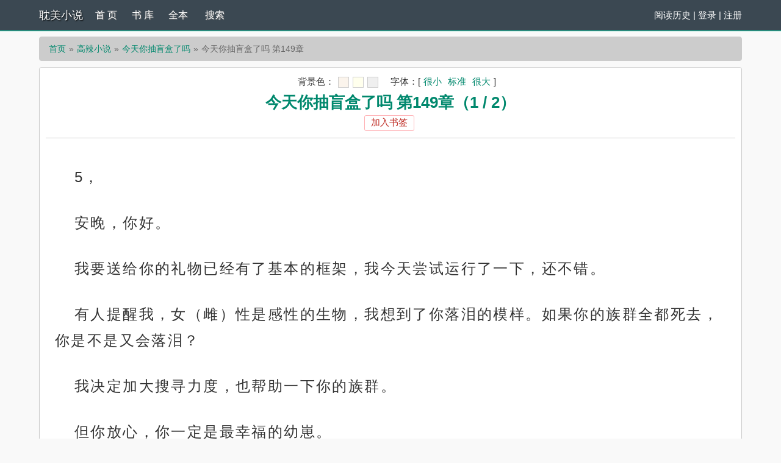

--- FILE ---
content_type: text/html; charset=utf-8
request_url: http://micputer.com/books/2655/405507.html
body_size: 5547
content:

<!DOCTYPE html>
<html lang="zh">

<head>
    <meta charset="UTF-8">
    <meta name="robots" content="all">
    <meta name="googlebot" content="all">
    <meta name="baiduspider" content="all">
    <meta name="format-detection" content="telephone=no">
    <meta name="viewport" content="width=device-width, initial-scale=1.0, maximum-scale=1.0, minimum-scale=1.0" />
    <title>今天你抽盲盒了吗(二翘著)_今天你抽盲盒了吗 第149章_高辣小说小说_耽美小说</title>
    <meta name="keywords" content="今天你抽盲盒了吗 第149章,今天你抽盲盒了吗最新章节,今天你抽盲盒了吗免费阅读,二翘著">
    <meta name="description" content="今天你抽盲盒了吗 第149章: 5， 安晚，你好。 我要送给你的礼物已经有了基本的框架，我今天尝试运行了一下，还不错。 有人提醒我，女（雌）性是感性的生物，我想到了你落泪的模样。如果你的族群全都死去，你是不是又会落泪？ 我决定加大搜寻力度，也帮助一下你的族群。 但你放心，你一定是最幸福的幼崽。 对了，我还给你准备了一个大惊喜。 你的朋友：皇羽。 6， 安晚，你好。 我复制了我自己的基因，并将这部分基因用特殊">
    <link rel="shortcut icon" type="image/x-icon" href="http://micputer.com/static/simple/favicon.ico" media="screen">

    <script src="/static/simple/user.js"></script>
    <style>
        #rtext p {
            text-indent: 2rem;
            margin: 2rem 0;
        }
    </style>
</head>
    
<!-- header -->
    <meta name="robots" content="all"><meta name="googlebot" content="all"><meta name="baiduspider" content="all">
    <meta name="format-detection" content="telephone=no">
    <meta name="viewport" content="width=device-width, initial-scale=1.0, maximum-scale=1.0, minimum-scale=1.0" />
    <link rel="shortcut icon" type="image/x-icon" href="/static/simple/favicon.ico" media="screen">
    <link rel="stylesheet" href="https://cdn.staticfile.org/font-awesome/4.7.0/css/font-awesome.min.css">
    <link rel="stylesheet" href="/static/simple/style.css" />
	<script src="https://cdn.staticfile.org/jquery/1.8.3/jquery.min.js"></script>
	<script src="https://cdn.staticfile.org/jquery-cookie/1.4.1/jquery.cookie.min.js"></script>
    <script src="/static/simple/common.js"></script>
</head>
<body>

</head>
<div class="header">
	<div class="container">
		<div class="header-left">
			<a href="/" title="耽美小说" class="logo">耽美小说</a>
		</div>
		<div class="header-right"><a href='/history.html'>阅读历史</a> | <script>login();</script>
		</div>
		<div class="header-nav">
			<a href="/" title="首页">首 页</a>
			<a href="/sort/" title="书库">书 库</a>
			<a href="/quanben/sort/">全本</a>
			<a href="/search/">搜索</a>
		</div>
	</div>
	<div class="clear"></div>
</div>
<div class="container">
    <div class="content">
        <ol class="breadcrumb">
            <li><a href="/" title="耽美小说">首页</a></li>
            <li><a href="/sort/1/1/">高辣小说</a></li>
            <li><a href="/books/2655.html">今天你抽盲盒了吗</a></li>
            <li class="active">今天你抽盲盒了吗 第149章</li>
        </ol>
        <div class="book read" id="acontent">
            <div class="fullbar">
                <script src="/static/simple/pagetop.js"></script>
            </div>
            <h1 class="pt10">今天你抽盲盒了吗 第149章（1 / 2）</h1>
            <p class="booktag">
                <a class="red" id="a_addbookcase" href="javascript:addbookcase('2655','今天你抽盲盒了吗','405507','今天你抽盲盒了吗 第149章')">加入书签</a>
            </p>
            <div class="readcontent" id="rtext"><p> 5，</p><p> 安晚，你好。</p><p> 我要送给你的礼物已经有了基本的框架，我今天尝试运行了一下，还不错。</p><p> 有人提醒我，女（雌）性是感性的生物，我想到了你落泪的模样。如果你的族群全都死去，你是不是又会落泪？</p><p> 我决定加大搜寻力度，也帮助一下你的族群。</p><p> 但你放心，你一定是最幸福的幼崽。</p><p> 对了，我还给你准备了一个大惊喜。</p><p> 你的朋友：皇羽。</p><p> 6，</p><p> 安晚，你好。</p><p> 我复制了我自己的基因，并将这部分基因用特殊材料融合。</p><p> 现在，第二位皇羽出现了！我们长得一模一样！</p><p> 你问我为什么要复制我自己的基因？</p><p> 我的朋友，我必须要说，我很遗憾不能陪你一起度过难关，但万一你想看到我呢？</p><p> 但现在还有一个技术难题，如何让复制体也拥有精神力呢？</p><p> 你的朋友：皇羽。</p><p> 7，</p><p> 安晚，你好。</p><p> 我成功了！皇羽2号也拥有了精神力！现在，我们真的是1：1完美复制了！</p><p> 或许唯一不同的是，它没有任何的记忆吧。</p><p> 很抱歉我的朋友，我不能违背帝国法律，将我的记忆也传送给皇羽2号。</p><p> 但我利用天赋能力给它施加了最高命令：永远服从你；永远爱你 。</p><p> 不过为了让它能够顺利达到水游星，我会在它的精神海中增加几道封印。</p><p> 安晚，你很快就要收到我的礼物了。</p><p> 你的朋友：皇羽。</p><p> 8，</p><p> 安晚，你好。</p><p> 以下是礼物中包含物品的大致类别以及使用方法：</p><p> ……</p><p> 当我把这封信也放进去后，礼物就会开始启程了。</p><p> ……</p><p> 好吧，我不想对你有任何的隐瞒。</p><p> 我的确有私心存在，有没有可能，你会来到7星云呢？但我会尊重你的选择，我将这个可能也放进了礼物之中，如果你愿意，你会选中它。</p><p> 为了这不可能中的万一，我捉了一只真言兽，将它的拟态做成了原本想送给你的玩伴的模样。如果你拒绝，它永远都只是你的玩伴。如果你也想来，那就让它带你来。</p><p> 安晚，无论结果如何，希望你幸福快乐。</p><p> 你的朋友：皇羽。</p><p> 作者有话说：</p><p> 皇羽对安晚的感情，就是朋友的感情（不是爱情啦，在他眼里，安晚和7星云上的小朋友差不多反之乔随因为是复制体的缘故，没有他那么多的经历，思想特别简单。）</p><p> 因为想念安晚这个朋友，为了有那么一丝可能见面的机会，皇羽给了安晚觉醒精神力的可能。</p><p> 这也是文案的最后一句。</p><p> 一切不过是神给祂的天使的礼物￥</p><p> 第124章 、番外2</p><p> 水游星历史上, 曾经有一段岁月，被人类称之为“混乱纪”。</p><p> “混乱纪”一共持续了三十年。这三十年间，天灾频发, 人类人口数量从一百多亿骤降至六亿, 又慢慢恢复至15亿。</p><p> 三十年过去, 曾经被海水吞噬的陆地终于又浮出海面。</p><p> “回到家乡”这一命题被搬上了联合会议，历经六个月的时间，这项命题被通过。</p><p> 人们开始分批回到自己的家乡。</p><p> h国，以首都、源城、水城等城市为第一批重建城市，开始恢复建设。</p><p> 其中, 源城被正式确定为特殊保护城市，也是新世纪到来后，第一个被国际公认的大都市。只因为，这里是一位英雄的故乡。</p><p> 又是十年过去, 源城的重建工作基本完成，这一天, 新修建的“乔·纪念广场”正式开业。</p><p> “乔·纪念广场”占地面积非常广阔, 包括了“超智能机器人研究所及研讨中心”、“乔·植物园”、“乔·动物园”、“乔·博物馆”、“混乱纪博物馆”等诸多建筑。</p><p> 由于太多人期待“乔·纪念广场”的开业, 源城政府为了避免安全事故, 不得不采取限流的方式, 每天只开放十万个参观名额, 而名额采取随机的方式。</p><p> 不过, 有一个队伍的参观名额却是早就安排好的，他们也被安排在参观时间段的最后一批，这时候, 广场上已经没有多少人了。</p><p> 这个队伍来自源城第一小学, 他们都是新世纪第一年出生的孩子们。</p><p> 对于这群孩子来说, “混乱纪”是历史书的东西。</p><p> 为此，源城官方特地安排了一位讲解员来给这群孩子们讲解。</p><p> 只见这位女性讲解员大约四十多岁的样子，鬓边已经生出几缕白发，但她的目光却坚定有光，说话的声音也铿锵有力，孩子们不自觉就被她吸引了注意力。</p><p> “我们要来的接下来要参观的地方呢，是乔·博物馆，你们知道乔·博物馆是什么地方吗？”</p>                <a style="font-size:16px;" href="javascript:$('body,html').animate({scrollTop:0},100);">↑返回顶部↑</a>

                
            </div>
            <div id="tip" style="margin:20px;color:#000;font-size:25px;"></div>
            <p class="text-center">
                <!-- 上一页/上一章 -->
                                    <a id="linkPrev" class="btn btn-default" href="/books/2655/405506.html">上一章</a>                                <!-- 返回目录 -->
                <a id="linkIndex" class="btn btn-default" href="/books/2655.html" disable="disabled">书页/目录</a>
                <!-- 下一页/下一章 -->
                                    <a id="linkNext" class="btn btn-default" href="/books/2655/405507_2.html">下一页</a>
                            </p>
<div id="tip" style="margin:20px;color:#000;font-size:25px;"></div>
            <p class="pt10 text-center hidden-xs">温馨提示：按 回车[Enter]键 返回书目，按 ←键 返回上一页， 按 →键 进入下一页，加入书签方便您下次继续阅读。</p>
            <div class="clear"></div>
        </div>
        <div class="book mt10 pt10 tuijian">
            高辣小说相关阅读：
                        <div class="clear"></div>
        </div>
        <p class="pt10 hidden-xs"><a href="/books/2655.html" title="今天你抽盲盒了吗">今天你抽盲盒了吗</a>所有内容均来自互联网，耽美小说只为原作者二翘的小说进行宣传。欢迎各位书友支持二翘并收藏<a href="/books/2655.html" title="今天你抽盲盒了吗">今天你抽盲盒了吗最新章节</a>。</p>
    </div>
    <div class="clear"></div>
</div>
<script type="text/javascript">
    ReadKeyEvent();
    var lastread = new LastRead();
    lastread.set('/books/2655.html', window.location.href, '今天你抽盲盒了吗', '今天你抽盲盒了吗 第149章', '二翘', '高辣小说');

    function report() {
        if ($.cookie('report')) {
            alert('请不要过于频繁,30秒可操作一次');
            return false;
        } else {
            let date = new Date();
            date.setTime(date.getTime() + (parseInt(30) * 1000)); //n秒一次.
            $.cookie('report', true, {
                expires: date,
                path: '/'
            })
            $.ajax({
                type: "post",
                url: "/api/report.php?do=report",
                data: {
                    articleid: '2655',
                    chapterid: '405507',
                    articlename: '今天你抽盲盒了吗',
                    chaptername: '今天你抽盲盒了吗 第149章',
                    repurl: window.location.href
                },
                success: function(state) {
                    state == '200' ? alert('成功！\n我们会尽快处理！\n感谢您对本站的支持') : alert('失败！\n请联系网站管理员');
                }
            });
        }
    }
</script>


<!-- footer -->
<div class="footer">	
	<p class="hidden-xs">本站所有小说为转载作品，所有章节均由网友上传，转载至本站只是为了宣传本书让更多读者欣赏。</p>
	<p class="hidden-xs">Copyright 2026 耽美小说(micputer.com) All Rights Reserved.</p>
	<div class="clear"></div>
</div>
<script>
var _hmt = _hmt || [];
(function() {
  var hm = document.createElement("script");
  hm.src = "https://hm.baidu.com/hm.js?8f8ce4516f3dae93e7baa218e43d69f3";
  var s = document.getElementsByTagName("script")[0]; 
  s.parentNode.insertBefore(hm, s);
})();
</script>
<br>
<br>
<br>
<br>
<br>
<br>
<br>
<br>
<br>
<br>
<script defer src="https://static.cloudflareinsights.com/beacon.min.js/vcd15cbe7772f49c399c6a5babf22c1241717689176015" integrity="sha512-ZpsOmlRQV6y907TI0dKBHq9Md29nnaEIPlkf84rnaERnq6zvWvPUqr2ft8M1aS28oN72PdrCzSjY4U6VaAw1EQ==" data-cf-beacon='{"version":"2024.11.0","token":"05ada2f080cb430fa8ac9398d81009cc","r":1,"server_timing":{"name":{"cfCacheStatus":true,"cfEdge":true,"cfExtPri":true,"cfL4":true,"cfOrigin":true,"cfSpeedBrain":true},"location_startswith":null}}' crossorigin="anonymous"></script>
</body>
</html>
